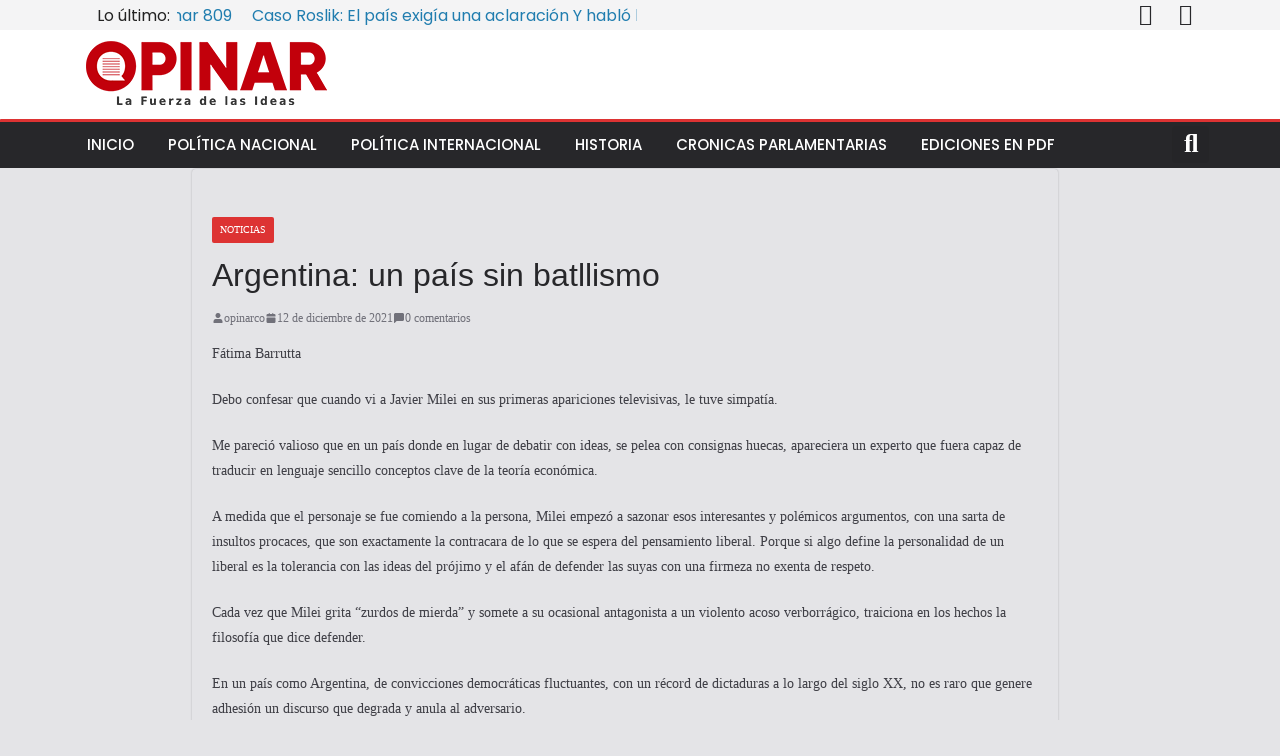

--- FILE ---
content_type: text/css
request_url: https://opinar.com.uy/wp-content/uploads/so-css/so-css-colormag.css?ver=1616028119
body_size: -31
content:
#site-navigation.main-navigation.clearfix {
  background-color: #ad0c0c;
  border-color: #ed4242;
}

.footer-widgets-area .widget-title span {
  background-color: #ad0c0c;
}

.main-navigation ul li:hover > a {
  background-color: #ed4242;
}

#secondary .widget-title span {
  background-color: #ad0c0c;
  border-bottom-color: #ed4242;
}

#submit.submit {
  background-color: #b51717;
}

#button-ZYNhmH.btn.btn-default {
  background-color: #a61212;
}

.elementor-element.elementor-element-daa0da9.elementor-widget.elementor-widget-wp-widget-erforms-form-widget {
  margin-top: -21px;
}

#colophon p {
  margin-top: -41px;
  margin-bottom: 0px;
}

.tg-footer-main-widget {
  margin-bottom: 0px;
}

.alignleft.size-full.wp-image-20882 {
  margin-bottom: 0px;
  padding: 0px;
  margin-left: 0px;
  margin-top: 21px;
}

.image.wp-image-21062.attachment-full.size-full {
  padding: 77px;
  margin-bottom: -54px;
  margin-top: -79px;
  margin-left: -78px;
}

.image.wp-image-21051.attachment-thumbnail.size-thumbnail {
  margin-left: -28px;
  margin-right: 0px;
  padding: 0px;
  padding-right: 0px;
}